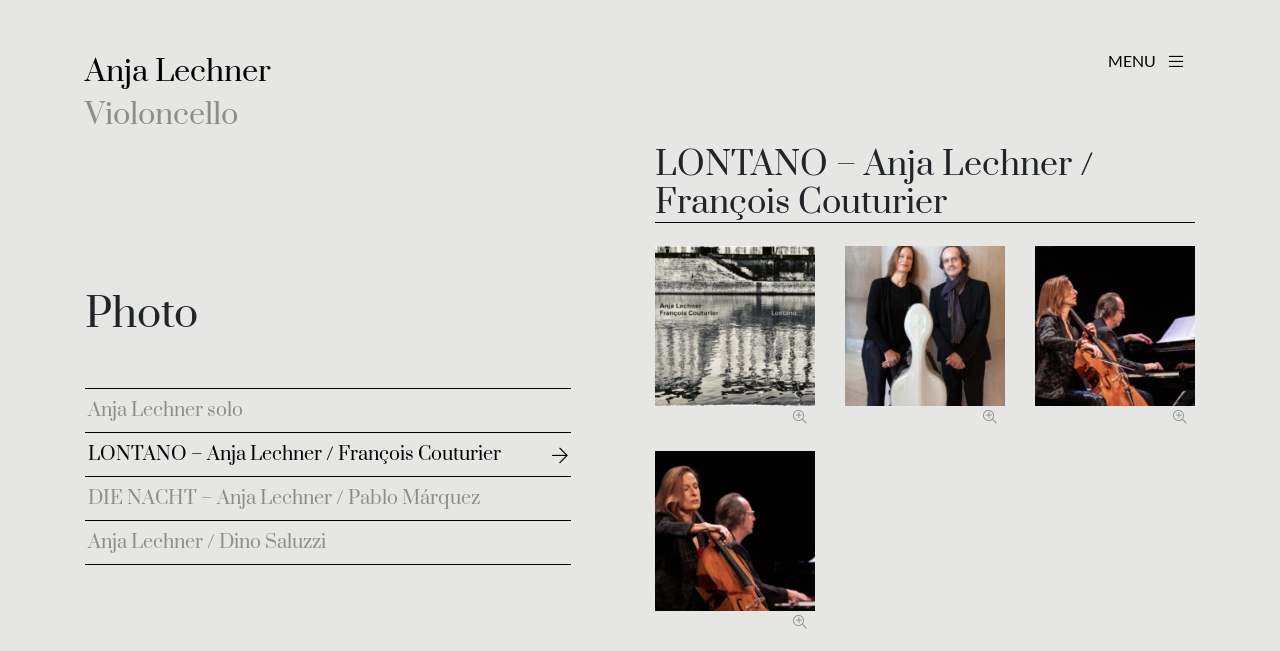

--- FILE ---
content_type: text/html; charset=UTF-8
request_url: https://www.anjalechner.com/gallery/lontano/
body_size: 28786
content:
<!DOCTYPE html>
<html lang="de">
  <head>
    <meta charset="utf-8">
    <meta http-equiv="X-UA-Compatible" content="IE=edge">
    <meta name="viewport" content="width=device-width, initial-scale=1">
    <!-- The above 3 meta tags *must* come first in the head; any other head content must come *after* these tags -->
    <title>LONTANO &#8211; Anja Lechner / François Couturier  |  Anja Lechner</title>
      <link rel="stylesheet" href="https://www.anjalechner.com/wp-content/themes/anjalechner/css/bootstrap.min.css" />
      <link rel="stylesheet" href="https://www.anjalechner.com/wp-content/themes/anjalechner/css/fa/css/all.min.css" />
      <link rel="stylesheet" href="https://www.anjalechner.com/wp-content/themes/anjalechner/js/lightbox/css/lc_lightbox.min.css" />
      <link rel="stylesheet" href="https://www.anjalechner.com/wp-content/themes/anjalechner/js/lightbox/skins/minimal.css" />
      <link rel="stylesheet" href="https://www.anjalechner.com/wp-content/themes/anjalechner/js/jquery-ui/jquery-ui.min.css" />
      <link rel="stylesheet" href="https://www.anjalechner.com/wp-content/themes/anjalechner/style.css" />

      <meta name='robots' content='max-image-preview:large' />
	<style>img:is([sizes="auto" i], [sizes^="auto," i]) { contain-intrinsic-size: 3000px 1500px }</style>
	<script type="text/javascript">
/* <![CDATA[ */
window._wpemojiSettings = {"baseUrl":"https:\/\/s.w.org\/images\/core\/emoji\/16.0.1\/72x72\/","ext":".png","svgUrl":"https:\/\/s.w.org\/images\/core\/emoji\/16.0.1\/svg\/","svgExt":".svg","source":{"concatemoji":"https:\/\/www.anjalechner.com\/wp-includes\/js\/wp-emoji-release.min.js?ver=6.8.3"}};
/*! This file is auto-generated */
!function(s,n){var o,i,e;function c(e){try{var t={supportTests:e,timestamp:(new Date).valueOf()};sessionStorage.setItem(o,JSON.stringify(t))}catch(e){}}function p(e,t,n){e.clearRect(0,0,e.canvas.width,e.canvas.height),e.fillText(t,0,0);var t=new Uint32Array(e.getImageData(0,0,e.canvas.width,e.canvas.height).data),a=(e.clearRect(0,0,e.canvas.width,e.canvas.height),e.fillText(n,0,0),new Uint32Array(e.getImageData(0,0,e.canvas.width,e.canvas.height).data));return t.every(function(e,t){return e===a[t]})}function u(e,t){e.clearRect(0,0,e.canvas.width,e.canvas.height),e.fillText(t,0,0);for(var n=e.getImageData(16,16,1,1),a=0;a<n.data.length;a++)if(0!==n.data[a])return!1;return!0}function f(e,t,n,a){switch(t){case"flag":return n(e,"\ud83c\udff3\ufe0f\u200d\u26a7\ufe0f","\ud83c\udff3\ufe0f\u200b\u26a7\ufe0f")?!1:!n(e,"\ud83c\udde8\ud83c\uddf6","\ud83c\udde8\u200b\ud83c\uddf6")&&!n(e,"\ud83c\udff4\udb40\udc67\udb40\udc62\udb40\udc65\udb40\udc6e\udb40\udc67\udb40\udc7f","\ud83c\udff4\u200b\udb40\udc67\u200b\udb40\udc62\u200b\udb40\udc65\u200b\udb40\udc6e\u200b\udb40\udc67\u200b\udb40\udc7f");case"emoji":return!a(e,"\ud83e\udedf")}return!1}function g(e,t,n,a){var r="undefined"!=typeof WorkerGlobalScope&&self instanceof WorkerGlobalScope?new OffscreenCanvas(300,150):s.createElement("canvas"),o=r.getContext("2d",{willReadFrequently:!0}),i=(o.textBaseline="top",o.font="600 32px Arial",{});return e.forEach(function(e){i[e]=t(o,e,n,a)}),i}function t(e){var t=s.createElement("script");t.src=e,t.defer=!0,s.head.appendChild(t)}"undefined"!=typeof Promise&&(o="wpEmojiSettingsSupports",i=["flag","emoji"],n.supports={everything:!0,everythingExceptFlag:!0},e=new Promise(function(e){s.addEventListener("DOMContentLoaded",e,{once:!0})}),new Promise(function(t){var n=function(){try{var e=JSON.parse(sessionStorage.getItem(o));if("object"==typeof e&&"number"==typeof e.timestamp&&(new Date).valueOf()<e.timestamp+604800&&"object"==typeof e.supportTests)return e.supportTests}catch(e){}return null}();if(!n){if("undefined"!=typeof Worker&&"undefined"!=typeof OffscreenCanvas&&"undefined"!=typeof URL&&URL.createObjectURL&&"undefined"!=typeof Blob)try{var e="postMessage("+g.toString()+"("+[JSON.stringify(i),f.toString(),p.toString(),u.toString()].join(",")+"));",a=new Blob([e],{type:"text/javascript"}),r=new Worker(URL.createObjectURL(a),{name:"wpTestEmojiSupports"});return void(r.onmessage=function(e){c(n=e.data),r.terminate(),t(n)})}catch(e){}c(n=g(i,f,p,u))}t(n)}).then(function(e){for(var t in e)n.supports[t]=e[t],n.supports.everything=n.supports.everything&&n.supports[t],"flag"!==t&&(n.supports.everythingExceptFlag=n.supports.everythingExceptFlag&&n.supports[t]);n.supports.everythingExceptFlag=n.supports.everythingExceptFlag&&!n.supports.flag,n.DOMReady=!1,n.readyCallback=function(){n.DOMReady=!0}}).then(function(){return e}).then(function(){var e;n.supports.everything||(n.readyCallback(),(e=n.source||{}).concatemoji?t(e.concatemoji):e.wpemoji&&e.twemoji&&(t(e.twemoji),t(e.wpemoji)))}))}((window,document),window._wpemojiSettings);
/* ]]> */
</script>
<style id='wp-emoji-styles-inline-css' type='text/css'>

	img.wp-smiley, img.emoji {
		display: inline !important;
		border: none !important;
		box-shadow: none !important;
		height: 1em !important;
		width: 1em !important;
		margin: 0 0.07em !important;
		vertical-align: -0.1em !important;
		background: none !important;
		padding: 0 !important;
	}
</style>
<link rel='stylesheet' id='wp-block-library-css' href='https://www.anjalechner.com/wp-includes/css/dist/block-library/style.min.css?ver=6.8.3' type='text/css' media='all' />
<style id='classic-theme-styles-inline-css' type='text/css'>
/*! This file is auto-generated */
.wp-block-button__link{color:#fff;background-color:#32373c;border-radius:9999px;box-shadow:none;text-decoration:none;padding:calc(.667em + 2px) calc(1.333em + 2px);font-size:1.125em}.wp-block-file__button{background:#32373c;color:#fff;text-decoration:none}
</style>
<style id='global-styles-inline-css' type='text/css'>
:root{--wp--preset--aspect-ratio--square: 1;--wp--preset--aspect-ratio--4-3: 4/3;--wp--preset--aspect-ratio--3-4: 3/4;--wp--preset--aspect-ratio--3-2: 3/2;--wp--preset--aspect-ratio--2-3: 2/3;--wp--preset--aspect-ratio--16-9: 16/9;--wp--preset--aspect-ratio--9-16: 9/16;--wp--preset--color--black: #000000;--wp--preset--color--cyan-bluish-gray: #abb8c3;--wp--preset--color--white: #ffffff;--wp--preset--color--pale-pink: #f78da7;--wp--preset--color--vivid-red: #cf2e2e;--wp--preset--color--luminous-vivid-orange: #ff6900;--wp--preset--color--luminous-vivid-amber: #fcb900;--wp--preset--color--light-green-cyan: #7bdcb5;--wp--preset--color--vivid-green-cyan: #00d084;--wp--preset--color--pale-cyan-blue: #8ed1fc;--wp--preset--color--vivid-cyan-blue: #0693e3;--wp--preset--color--vivid-purple: #9b51e0;--wp--preset--gradient--vivid-cyan-blue-to-vivid-purple: linear-gradient(135deg,rgba(6,147,227,1) 0%,rgb(155,81,224) 100%);--wp--preset--gradient--light-green-cyan-to-vivid-green-cyan: linear-gradient(135deg,rgb(122,220,180) 0%,rgb(0,208,130) 100%);--wp--preset--gradient--luminous-vivid-amber-to-luminous-vivid-orange: linear-gradient(135deg,rgba(252,185,0,1) 0%,rgba(255,105,0,1) 100%);--wp--preset--gradient--luminous-vivid-orange-to-vivid-red: linear-gradient(135deg,rgba(255,105,0,1) 0%,rgb(207,46,46) 100%);--wp--preset--gradient--very-light-gray-to-cyan-bluish-gray: linear-gradient(135deg,rgb(238,238,238) 0%,rgb(169,184,195) 100%);--wp--preset--gradient--cool-to-warm-spectrum: linear-gradient(135deg,rgb(74,234,220) 0%,rgb(151,120,209) 20%,rgb(207,42,186) 40%,rgb(238,44,130) 60%,rgb(251,105,98) 80%,rgb(254,248,76) 100%);--wp--preset--gradient--blush-light-purple: linear-gradient(135deg,rgb(255,206,236) 0%,rgb(152,150,240) 100%);--wp--preset--gradient--blush-bordeaux: linear-gradient(135deg,rgb(254,205,165) 0%,rgb(254,45,45) 50%,rgb(107,0,62) 100%);--wp--preset--gradient--luminous-dusk: linear-gradient(135deg,rgb(255,203,112) 0%,rgb(199,81,192) 50%,rgb(65,88,208) 100%);--wp--preset--gradient--pale-ocean: linear-gradient(135deg,rgb(255,245,203) 0%,rgb(182,227,212) 50%,rgb(51,167,181) 100%);--wp--preset--gradient--electric-grass: linear-gradient(135deg,rgb(202,248,128) 0%,rgb(113,206,126) 100%);--wp--preset--gradient--midnight: linear-gradient(135deg,rgb(2,3,129) 0%,rgb(40,116,252) 100%);--wp--preset--font-size--small: 13px;--wp--preset--font-size--medium: 20px;--wp--preset--font-size--large: 36px;--wp--preset--font-size--x-large: 42px;--wp--preset--spacing--20: 0.44rem;--wp--preset--spacing--30: 0.67rem;--wp--preset--spacing--40: 1rem;--wp--preset--spacing--50: 1.5rem;--wp--preset--spacing--60: 2.25rem;--wp--preset--spacing--70: 3.38rem;--wp--preset--spacing--80: 5.06rem;--wp--preset--shadow--natural: 6px 6px 9px rgba(0, 0, 0, 0.2);--wp--preset--shadow--deep: 12px 12px 50px rgba(0, 0, 0, 0.4);--wp--preset--shadow--sharp: 6px 6px 0px rgba(0, 0, 0, 0.2);--wp--preset--shadow--outlined: 6px 6px 0px -3px rgba(255, 255, 255, 1), 6px 6px rgba(0, 0, 0, 1);--wp--preset--shadow--crisp: 6px 6px 0px rgba(0, 0, 0, 1);}:where(.is-layout-flex){gap: 0.5em;}:where(.is-layout-grid){gap: 0.5em;}body .is-layout-flex{display: flex;}.is-layout-flex{flex-wrap: wrap;align-items: center;}.is-layout-flex > :is(*, div){margin: 0;}body .is-layout-grid{display: grid;}.is-layout-grid > :is(*, div){margin: 0;}:where(.wp-block-columns.is-layout-flex){gap: 2em;}:where(.wp-block-columns.is-layout-grid){gap: 2em;}:where(.wp-block-post-template.is-layout-flex){gap: 1.25em;}:where(.wp-block-post-template.is-layout-grid){gap: 1.25em;}.has-black-color{color: var(--wp--preset--color--black) !important;}.has-cyan-bluish-gray-color{color: var(--wp--preset--color--cyan-bluish-gray) !important;}.has-white-color{color: var(--wp--preset--color--white) !important;}.has-pale-pink-color{color: var(--wp--preset--color--pale-pink) !important;}.has-vivid-red-color{color: var(--wp--preset--color--vivid-red) !important;}.has-luminous-vivid-orange-color{color: var(--wp--preset--color--luminous-vivid-orange) !important;}.has-luminous-vivid-amber-color{color: var(--wp--preset--color--luminous-vivid-amber) !important;}.has-light-green-cyan-color{color: var(--wp--preset--color--light-green-cyan) !important;}.has-vivid-green-cyan-color{color: var(--wp--preset--color--vivid-green-cyan) !important;}.has-pale-cyan-blue-color{color: var(--wp--preset--color--pale-cyan-blue) !important;}.has-vivid-cyan-blue-color{color: var(--wp--preset--color--vivid-cyan-blue) !important;}.has-vivid-purple-color{color: var(--wp--preset--color--vivid-purple) !important;}.has-black-background-color{background-color: var(--wp--preset--color--black) !important;}.has-cyan-bluish-gray-background-color{background-color: var(--wp--preset--color--cyan-bluish-gray) !important;}.has-white-background-color{background-color: var(--wp--preset--color--white) !important;}.has-pale-pink-background-color{background-color: var(--wp--preset--color--pale-pink) !important;}.has-vivid-red-background-color{background-color: var(--wp--preset--color--vivid-red) !important;}.has-luminous-vivid-orange-background-color{background-color: var(--wp--preset--color--luminous-vivid-orange) !important;}.has-luminous-vivid-amber-background-color{background-color: var(--wp--preset--color--luminous-vivid-amber) !important;}.has-light-green-cyan-background-color{background-color: var(--wp--preset--color--light-green-cyan) !important;}.has-vivid-green-cyan-background-color{background-color: var(--wp--preset--color--vivid-green-cyan) !important;}.has-pale-cyan-blue-background-color{background-color: var(--wp--preset--color--pale-cyan-blue) !important;}.has-vivid-cyan-blue-background-color{background-color: var(--wp--preset--color--vivid-cyan-blue) !important;}.has-vivid-purple-background-color{background-color: var(--wp--preset--color--vivid-purple) !important;}.has-black-border-color{border-color: var(--wp--preset--color--black) !important;}.has-cyan-bluish-gray-border-color{border-color: var(--wp--preset--color--cyan-bluish-gray) !important;}.has-white-border-color{border-color: var(--wp--preset--color--white) !important;}.has-pale-pink-border-color{border-color: var(--wp--preset--color--pale-pink) !important;}.has-vivid-red-border-color{border-color: var(--wp--preset--color--vivid-red) !important;}.has-luminous-vivid-orange-border-color{border-color: var(--wp--preset--color--luminous-vivid-orange) !important;}.has-luminous-vivid-amber-border-color{border-color: var(--wp--preset--color--luminous-vivid-amber) !important;}.has-light-green-cyan-border-color{border-color: var(--wp--preset--color--light-green-cyan) !important;}.has-vivid-green-cyan-border-color{border-color: var(--wp--preset--color--vivid-green-cyan) !important;}.has-pale-cyan-blue-border-color{border-color: var(--wp--preset--color--pale-cyan-blue) !important;}.has-vivid-cyan-blue-border-color{border-color: var(--wp--preset--color--vivid-cyan-blue) !important;}.has-vivid-purple-border-color{border-color: var(--wp--preset--color--vivid-purple) !important;}.has-vivid-cyan-blue-to-vivid-purple-gradient-background{background: var(--wp--preset--gradient--vivid-cyan-blue-to-vivid-purple) !important;}.has-light-green-cyan-to-vivid-green-cyan-gradient-background{background: var(--wp--preset--gradient--light-green-cyan-to-vivid-green-cyan) !important;}.has-luminous-vivid-amber-to-luminous-vivid-orange-gradient-background{background: var(--wp--preset--gradient--luminous-vivid-amber-to-luminous-vivid-orange) !important;}.has-luminous-vivid-orange-to-vivid-red-gradient-background{background: var(--wp--preset--gradient--luminous-vivid-orange-to-vivid-red) !important;}.has-very-light-gray-to-cyan-bluish-gray-gradient-background{background: var(--wp--preset--gradient--very-light-gray-to-cyan-bluish-gray) !important;}.has-cool-to-warm-spectrum-gradient-background{background: var(--wp--preset--gradient--cool-to-warm-spectrum) !important;}.has-blush-light-purple-gradient-background{background: var(--wp--preset--gradient--blush-light-purple) !important;}.has-blush-bordeaux-gradient-background{background: var(--wp--preset--gradient--blush-bordeaux) !important;}.has-luminous-dusk-gradient-background{background: var(--wp--preset--gradient--luminous-dusk) !important;}.has-pale-ocean-gradient-background{background: var(--wp--preset--gradient--pale-ocean) !important;}.has-electric-grass-gradient-background{background: var(--wp--preset--gradient--electric-grass) !important;}.has-midnight-gradient-background{background: var(--wp--preset--gradient--midnight) !important;}.has-small-font-size{font-size: var(--wp--preset--font-size--small) !important;}.has-medium-font-size{font-size: var(--wp--preset--font-size--medium) !important;}.has-large-font-size{font-size: var(--wp--preset--font-size--large) !important;}.has-x-large-font-size{font-size: var(--wp--preset--font-size--x-large) !important;}
:where(.wp-block-post-template.is-layout-flex){gap: 1.25em;}:where(.wp-block-post-template.is-layout-grid){gap: 1.25em;}
:where(.wp-block-columns.is-layout-flex){gap: 2em;}:where(.wp-block-columns.is-layout-grid){gap: 2em;}
:root :where(.wp-block-pullquote){font-size: 1.5em;line-height: 1.6;}
</style>
<link rel='stylesheet' id='wp-featherlight-css' href='https://www.anjalechner.com/wp-content/plugins/wp-featherlight/css/wp-featherlight.min.css?ver=1.3.4' type='text/css' media='all' />
<script type="text/javascript" src="https://www.anjalechner.com/wp-includes/js/jquery/jquery.min.js?ver=3.7.1" id="jquery-core-js"></script>
<script type="text/javascript" src="https://www.anjalechner.com/wp-includes/js/jquery/jquery-migrate.min.js?ver=3.4.1" id="jquery-migrate-js"></script>
<script type="text/javascript" src="https://www.anjalechner.com/wp-content/themes/anjalechner/js/popper.min.js?ver=6.8.3" id="popper-js"></script>
<script type="text/javascript" src="https://www.anjalechner.com/wp-content/themes/anjalechner/js/bootstrap.min.js?ver=6.8.3" id="bootstrap-js"></script>
<script type="text/javascript" src="https://www.anjalechner.com/wp-content/themes/anjalechner/js/jquery-ui/jquery-ui.min.js?ver=6.8.3" id="jqueryUi-js"></script>
<script type="text/javascript" src="https://www.anjalechner.com/wp-content/themes/anjalechner/js/jquery-ui/jquery-ui.datepicker-de.js?ver=6.8.3" id="datepicker-de-js"></script>
<script type="text/javascript" src="https://www.anjalechner.com/wp-content/themes/anjalechner/js/alexfunctions.js?ver=6.8.3" id="alexfunctions-js"></script>
<link rel="https://api.w.org/" href="https://www.anjalechner.com/wp-json/" /><link rel="EditURI" type="application/rsd+xml" title="RSD" href="https://www.anjalechner.com/xmlrpc.php?rsd" />
<meta name="generator" content="WordPress 6.8.3" />
<link rel="canonical" href="https://www.anjalechner.com/gallery/lontano/" />
<link rel='shortlink' href='https://www.anjalechner.com/?p=341' />
<link rel="alternate" title="oEmbed (JSON)" type="application/json+oembed" href="https://www.anjalechner.com/wp-json/oembed/1.0/embed?url=https%3A%2F%2Fwww.anjalechner.com%2Fgallery%2Flontano%2F" />
<link rel="alternate" title="oEmbed (XML)" type="text/xml+oembed" href="https://www.anjalechner.com/wp-json/oembed/1.0/embed?url=https%3A%2F%2Fwww.anjalechner.com%2Fgallery%2Flontano%2F&#038;format=xml" />
<link rel="icon" href="https://www.anjalechner.com/wp-content/uploads/2023/12/cropped-icon-32x32.png" sizes="32x32" />
<link rel="icon" href="https://www.anjalechner.com/wp-content/uploads/2023/12/cropped-icon-192x192.png" sizes="192x192" />
<link rel="apple-touch-icon" href="https://www.anjalechner.com/wp-content/uploads/2023/12/cropped-icon-180x180.png" />
<meta name="msapplication-TileImage" content="https://www.anjalechner.com/wp-content/uploads/2023/12/cropped-icon-270x270.png" />
      <style>
          body{
              background-color: #e6e7e5;
          }
          .bg-image-wrapper {
              top: 0;
              left: 0;
              bottom: 0;
              right: 0;
              position: absolute;
              z-index: 0;
              background-repeat: no-repeat;
              background-size:cover;
              background-position:top center;
                    }
      </style>
  </head>
  <body>
  <div class="bg-image-wrapper"></div>
  <div class="thebigredmenu">
      <header>
          <div class="container-lg">
              <div class="row">
                  <div class="col-6 logo">
                      Anja Lechner<br /><span class="logo-subtitle">Violoncello</span>
                  </div>
                  <div class="col-6 menu-link">
                      <a href="#" class="menu-icon white-circle toggle-menu" id="close-menu">CLOSE <i class="fal fa-times"></i></a>
                  </div>
              </div>
          </div>
      </header>
      <div class="container-lg">
          <div class="row">
              <div class="col-12">
                  <div class="menu-main-container"><ul id="menu-main" class="menu"><li id="menu-item-7" class="menu-item menu-item-type-custom menu-item-object-custom menu-item-has-children menu-item-7"><a href="#">Profile</a>
<ul class="sub-menu">
	<li id="menu-item-130" class="menu-item menu-item-type-post_type menu-item-object-page menu-item-130"><a href="https://www.anjalechner.com/biography/">Biography</a></li>
	<li id="menu-item-128" class="menu-item menu-item-type-post_type menu-item-object-page menu-item-128"><a href="https://www.anjalechner.com/press/">Press</a></li>
</ul>
</li>
<li id="menu-item-8" class="menu-item menu-item-type-custom menu-item-object-custom menu-item-has-children menu-item-8"><a href="#">Music</a>
<ul class="sub-menu">
	<li id="menu-item-132" class="menu-item menu-item-type-post_type menu-item-object-page menu-item-132"><a href="https://www.anjalechner.com/concerts/">Concerts</a></li>
	<li id="menu-item-1113" class="menu-item menu-item-type-post_type menu-item-object-page menu-item-1113"><a href="https://www.anjalechner.com/projects/">Projects</a></li>
	<li id="menu-item-133" class="menu-item menu-item-type-post_type menu-item-object-page menu-item-133"><a href="https://www.anjalechner.com/recordings/">Recordings</a></li>
	<li id="menu-item-131" class="menu-item menu-item-type-post_type menu-item-object-page menu-item-131"><a href="https://www.anjalechner.com/teaching/">Teaching</a></li>
</ul>
</li>
<li id="menu-item-11" class="menu-item menu-item-type-custom menu-item-object-custom menu-item-has-children menu-item-11"><a href="#">Contact</a>
<ul class="sub-menu">
	<li id="menu-item-138" class="menu-item menu-item-type-post_type menu-item-object-page menu-item-138"><a href="https://www.anjalechner.com/booking/">Booking</a></li>
	<li id="menu-item-139" class="menu-item menu-item-type-post_type menu-item-object-page menu-item-139"><a href="https://www.anjalechner.com/impressum/">Impressum</a></li>
	<li id="menu-item-1339" class="menu-item menu-item-type-post_type menu-item-object-page menu-item-privacy-policy menu-item-1339"><a rel="privacy-policy" href="https://www.anjalechner.com/datenschutzerklaerung/">Datenschutzerklärung</a></li>
</ul>
</li>
</ul></div>              </div>
          </div>
      </div>
  </div>
  <header>
      <div class="container-lg">
        <div class="row">
          <div class="col-6 logo">
             <a href="https://www.anjalechner.com">Anja Lechner<br /><span class="logo-subtitle">Violoncello</span></a>
            </div>
            <div class="col-6 menu-link">
                <a href="#" class="menu-icon red-circle toggle-menu" id="toggle-menu">MENU <i class="fal fa-bars"></i></a>
            </div>
        </div>
      </div>
  </header>
<div class="container-lg content">
<div class="row">
    <div class="col-12 col-sm-6">
        <h1 class="pagetitle">Photo</h1>
        <div class="gallery-list-wrapper">
            <div class="gallery-listitem"><a href="https://www.anjalechner.com/gallery/anja-lechner-21/">Anja Lechner solo <i class="fal fa-arrow-right"></i></a></div><div class="gallery-listitem active"><a href="https://www.anjalechner.com/gallery/lontano/">LONTANO &#8211; Anja Lechner / François Couturier <i class="fal fa-arrow-right"></i></a></div><div class="gallery-listitem"><a href="https://www.anjalechner.com/gallery/anja-lechner-pablo-marquez/">DIE NACHT &#8211; Anja Lechner / Pablo Márquez <i class="fal fa-arrow-right"></i></a></div><div class="gallery-listitem"><a href="https://www.anjalechner.com/gallery/dino-saluzzi-anja-lechner-felix-saluzzi/">Anja Lechner / Dino Saluzzi <i class="fal fa-arrow-right"></i></a></div>        </div>
    </div>
    <div class="col-12 col-sm-6">

        <h2 class="underlined">LONTANO &#8211; Anja Lechner / François Couturier</h2>
        <div class="row" style="padding-top:15px;">
            <div class="record-teaser col-4">
               <img src="https://www.anjalechner.com/wp-content/uploads/2021/08/ECM-2682-200x200.jpeg" />
               <div class="row record-subtitle"><div class="col-9" style="padding-left:30px;"></div><div class="col-3" style="text-align:right;padding-right:30px;"><a class="readmore red-circle enlarge" href="https://www.anjalechner.com/wp-content/uploads/2021/08/ECM-2682.jpeg" ><i class="fal fa-search-plus"></i></a></div></div>
            </div><div class="record-teaser col-4">
               <img src="https://www.anjalechner.com/wp-content/uploads/2021/08/Anja_Lechner_Francois_Couturier_©️Mark_Mushet_ECMrecords-200x200.jpeg" />
               <div class="row record-subtitle"><div class="col-9" style="padding-left:30px;"></div><div class="col-3" style="text-align:right;padding-right:30px;"><a class="readmore red-circle enlarge" href="https://www.anjalechner.com/wp-content/uploads/2021/08/Anja_Lechner_Francois_Couturier_©️Mark_Mushet_ECMrecords-scaled.jpeg" ><i class="fal fa-search-plus"></i></a></div></div>
            </div><div class="record-teaser col-4">
               <img src="https://www.anjalechner.com/wp-content/uploads/2021/08/Lechner-Couturier_x11-200x200.jpeg" />
               <div class="row record-subtitle"><div class="col-9" style="padding-left:30px;"></div><div class="col-3" style="text-align:right;padding-right:30px;"><a class="readmore red-circle enlarge" href="https://www.anjalechner.com/wp-content/uploads/2021/08/Lechner-Couturier_x11-scaled.jpeg" ><i class="fal fa-search-plus"></i></a></div></div>
            </div><div class="record-teaser col-4">
               <img src="https://www.anjalechner.com/wp-content/uploads/2021/08/Lechner_Coutourier3-1-200x200.jpeg" />
               <div class="row record-subtitle"><div class="col-9" style="padding-left:30px;"></div><div class="col-3" style="text-align:right;padding-right:30px;"><a class="readmore red-circle enlarge" href="https://www.anjalechner.com/wp-content/uploads/2021/08/Lechner_Coutourier3-1.jpeg" ><i class="fal fa-search-plus"></i></a></div></div>
            </div>        </div>
    </div>
</div>
</div>
<!-- FOOTER -->
    <footer>

      <div class="container-lg">
      <!-- FOOTER WIDGETS -->
          <div class="row">
              <div class="col-lg-3">
                  <div class="row">
                      <div class="col logo"><a href="https://www.anjalechner.com">Anja Lechner<br /><span class="logo-subtitle">Violoncello</span></a></div>

                  </div>
              </div>
              <div class="col-lg-9">
                  <div class="row">
                      <div class="col"><h2 class="widgettitle">Profile</h2><div class="menu-footer-1-container"><ul id="menu-footer-1" class="menu"><li id="menu-item-151" class="menu-item menu-item-type-post_type menu-item-object-page menu-item-151"><a href="https://www.anjalechner.com/biography/">Biography</a></li>
<li id="menu-item-149" class="menu-item menu-item-type-post_type menu-item-object-page menu-item-149"><a href="https://www.anjalechner.com/press/">Press</a></li>
</ul></div></div>
                      <div class="col"><h2 class="widgettitle">Music</h2><div class="menu-footer-2-container"><ul id="menu-footer-2" class="menu"><li id="menu-item-140" class="menu-item menu-item-type-post_type menu-item-object-page menu-item-140"><a href="https://www.anjalechner.com/concerts/">Concerts</a></li>
<li id="menu-item-141" class="menu-item menu-item-type-post_type menu-item-object-page menu-item-141"><a href="https://www.anjalechner.com/recordings/">Recordings</a></li>
<li id="menu-item-142" class="menu-item menu-item-type-post_type menu-item-object-page menu-item-142"><a href="https://www.anjalechner.com/teaching/">Teaching</a></li>
</ul></div></div>
                      <!-- <div class="col"><h2 class="widgettitle">Media</h2><div class="menu-footer-5-container"><ul id="menu-footer-5" class="menu"><li id="menu-item-144" class="menu-item menu-item-type-post_type menu-item-object-page menu-item-144"><a href="https://www.anjalechner.com/?page_id=126">Film</a></li>
<li id="menu-item-1041" class="menu-item menu-item-type-post_type menu-item-object-gallery menu-item-1041"><a href="https://www.anjalechner.com/gallery/anja-lechner-21/">Photo</a></li>
</ul></div></div> -->
                      <div class="col"><h2 class="widgettitle">Contact</h2><div class="menu-footer-6-container"><ul id="menu-footer-6" class="menu"><li id="menu-item-147" class="menu-item menu-item-type-post_type menu-item-object-page menu-item-147"><a href="https://www.anjalechner.com/booking/">Booking</a></li>
<li id="menu-item-148" class="menu-item menu-item-type-post_type menu-item-object-page menu-item-148"><a href="https://www.anjalechner.com/impressum/">Impressum</a></li>
<li id="menu-item-1340" class="menu-item menu-item-type-post_type menu-item-object-page menu-item-privacy-policy menu-item-1340"><a rel="privacy-policy" href="https://www.anjalechner.com/datenschutzerklaerung/">Datenschutz</a></li>
</ul></div></div>
                      <div class="col"></div>
                      <div class="col"><!-- <div class="social-icons"><a href="#"><i class="fab fa-facebook-square"></i></a> <a href="#"><i class="fab fa-instagram"></i></a> </div> -->
</div>
                  </div>
              </div>
          </div>
      </div>
    </footer>
   <script type="speculationrules">
{"prefetch":[{"source":"document","where":{"and":[{"href_matches":"\/*"},{"not":{"href_matches":["\/wp-*.php","\/wp-admin\/*","\/wp-content\/uploads\/*","\/wp-content\/*","\/wp-content\/plugins\/*","\/wp-content\/themes\/anjalechner\/*","\/*\\?(.+)"]}},{"not":{"selector_matches":"a[rel~=\"nofollow\"]"}},{"not":{"selector_matches":".no-prefetch, .no-prefetch a"}}]},"eagerness":"conservative"}]}
</script>
<script type="text/javascript" src="https://www.anjalechner.com/wp-content/plugins/wp-featherlight/js/wpFeatherlight.pkgd.min.js?ver=1.3.4" id="wp-featherlight-js"></script>
  </body>
</html>

--- FILE ---
content_type: text/css
request_url: https://www.anjalechner.com/wp-content/themes/anjalechner/style.css
body_size: 13436
content:
/*
Theme Name: Anja Lechner
Theme URI: http://avf-works.com
Description: Responsive Bootstrap Theme
Author: avf works mediastudio | Alex v. Falkenhausen
Author URI: http://avf-works.com
Version: 1.0
Tags: responsive, bootstrap


*/
/* lato-italic - latin */
@font-face {
	font-family: 'Lato';
	font-style: italic;
	font-weight: 400;
	src: url('fonts/lato-v16-latin-italic.eot'); /* IE9 Compat Modes */
	src: local('Lato Italic'), local('Lato-Italic'),
	url('fonts/lato-v16-latin-italic.eot?#iefix') format('embedded-opentype'), /* IE6-IE8 */
	url('fonts/lato-v16-latin-italic.woff2') format('woff2'), /* Super Modern Browsers */
	url('fonts/lato-v16-latin-italic.woff') format('woff'), /* Modern Browsers */
	url('fonts/lato-v16-latin-italic.ttf') format('truetype'), /* Safari, Android, iOS */
	url('fonts/lato-v16-latin-italic.svg#Lato') format('svg'); /* Legacy iOS */
}

/* lato-regular - latin */
@font-face {
	font-family: 'Lato';
	font-style: normal;
	font-weight: 400;
	src: url('fonts/lato-v16-latin-regular.eot'); /* IE9 Compat Modes */
	src: local('Lato Regular'), local('Lato-Regular'),
	url('fonts/lato-v16-latin-regular.eot?#iefix') format('embedded-opentype'), /* IE6-IE8 */
	url('fonts/lato-v16-latin-regular.woff2') format('woff2'), /* Super Modern Browsers */
	url('fonts/lato-v16-latin-regular.woff') format('woff'), /* Modern Browsers */
	url('fonts/lato-v16-latin-regular.ttf') format('truetype'), /* Safari, Android, iOS */
	url('fonts/lato-v16-latin-regular.svg#Lato') format('svg'); /* Legacy iOS */
}

/* lato-700 - latin */
@font-face {
	font-family: 'Lato';
	font-style: normal;
	font-weight: 700;
	src: url('fonts/lato-v16-latin-700.eot'); /* IE9 Compat Modes */
	src: local('Lato Bold'), local('Lato-Bold'),
	url('fonts/lato-v16-latin-700.eot?#iefix') format('embedded-opentype'), /* IE6-IE8 */
	url('fonts/lato-v16-latin-700.woff2') format('woff2'), /* Super Modern Browsers */
	url('fonts/lato-v16-latin-700.woff') format('woff'), /* Modern Browsers */
	url('fonts/lato-v16-latin-700.ttf') format('truetype'), /* Safari, Android, iOS */
	url('fonts/lato-v16-latin-700.svg#Lato') format('svg'); /* Legacy iOS */
}

/* lato-700italic - latin */
@font-face {
	font-family: 'Lato';
	font-style: italic;
	font-weight: 700;
	src: url('fonts/lato-v16-latin-700italic.eot'); /* IE9 Compat Modes */
	src: local('Lato Bold Italic'), local('Lato-BoldItalic'),
	url('fonts/lato-v16-latin-700italic.eot?#iefix') format('embedded-opentype'), /* IE6-IE8 */
	url('fonts/lato-v16-latin-700italic.woff2') format('woff2'), /* Super Modern Browsers */
	url('fonts/lato-v16-latin-700italic.woff') format('woff'), /* Modern Browsers */
	url('fonts/lato-v16-latin-700italic.ttf') format('truetype'), /* Safari, Android, iOS */
	url('fonts/lato-v16-latin-700italic.svg#Lato') format('svg'); /* Legacy iOS */
}

/* prata-regular - latin */
@font-face {
	font-family: 'Prata';
	font-style: normal;
	font-weight: 400;
	src: url('fonts/prata-v13-latin-regular.eot'); /* IE9 Compat Modes */
	src: local(''),
	url('fonts/prata-v13-latin-regular.eot?#iefix') format('embedded-opentype'), /* IE6-IE8 */
	url('fonts/prata-v13-latin-regular.woff2') format('woff2'), /* Super Modern Browsers */
	url('fonts/prata-v13-latin-regular.woff') format('woff'), /* Modern Browsers */
	url('fonts/prata-v13-latin-regular.ttf') format('truetype'), /* Safari, Android, iOS */
	url('fonts/prata-v13-latin-regular.svg#Prata') format('svg'); /* Legacy iOS */
}

html, body {
	width:100%;
	font-family: 'Lato', sans-serif;
	background-color:#e6e7e5;
}
body{
	position:relative;
}
body.lightscheme{
	color:#fff;
}

h1,h2,h3,h4,h5{
	font-family: 'Prata', serif;
}
h5{
	font-size:13px;
}
h2.underlined{
	display:block;
	border-bottom:1px solid #000;
}
.lightscheme h2.underlined{
	border-bottom:1px solid #fff;
}
img{
	max-width:100%;
	height:auto;
}
.alignleft{
	float:left;
	margin-right: 15px;
}
.alignright{
	float:right;
	margin-left:15px;
}
a{
	color:#8d8d8c;
}
.lightscheme a{
	color:#d8d8c8;
}
a:hover{
	color: #4a4a4a;
}
a.red-circle{
	border-radius: 50%;
	text-align:center;
	background-image:url('img/reddot.png');
	background-position:center center;
	background-size: 0 0;
	background-repeat: no-repeat;
	transition:background-size .25s ease-in, color .25s ease-in;
	overflow:hidden;
}
a.red-circle:hover{
	background-size: 110% 110%;
	color:#fff;
	transition:background-size .25s ease-in, color .25s ease-in;
}
a.white-circle{
	border-radius: 50%;
	text-align:center;
	background-image:url('img/whitedot.png');
	background-position:center center;
	background-size: 0 0;
	background-repeat: no-repeat;
	transition:background-size .25s ease-in, color .25s ease-in;
	overflow:hidden;
	color:#ffffff;;
}
a.white-circle:hover{
	/*background-size: 110% 110%;
	transition:background-size .25s ease-in, color .25s ease-in;
	color:#940d1f !important;*/
}

/*++++++++++++++HEADER+++++++++++++++++*/
header{
	padding:50px 0 10px 0;
}
header .logo{
	font-family:'Prata', serif;
	font-size:1.8rem;
}
header a{
	color:#000000;
	text-decoration:none;
}
.lightscheme header a{
	color:#fff;
}
header a:hover{
	color:#888888;
	text-decoration:none;
}

header .logo a .logo-subtitle{
	color:#8d8d8c;
}
.lightscheme header .logo a .logo-subtitle{
	color:#d8d8c8;
}
header .logo a:hover .logo-subtitle{
	color:#adadad;
}
header .menu-link{
	text-align:right;
}
.menu-link i{
	margin-left:10px;
}
a.menu-icon{
	display:inline-block;
	width: 100px;
	height:100px;
	padding-top:37px;
	margin-top:-38px;
	color:#000000;
}
.lightscheme a.menu-icon{
	color:#fff;
}
a.menu-icon:hover{
	color:#adadad;
}
/*++++++++++++++MENU+++++++++++++++++++*/
.thebigredmenu{
	background-color: #940d1f;
	position:absolute;
	overflow:hidden;
	z-index:5;
	top:50%;
	left:50%;
	width:0;
	height:0;
	opacity:0;
	transition: width .5s ease-in, height .5s ease-in, top .5s ease-in, left .5s ease-in, opacity .5s ease-in;
}
.thebigredmenu header{
	margin-bottom:50px;
}
.thebigredmenu.show{
	top:0;
	left:0;
	width:100vw;
	height:100vh;
	opacity:1;
	transition: width .5s ease-in, height .5s ease-in, top .5s ease-in, left .5s ease-in, opacity .5s ease-in;
}
.thebigredmenu .logo, .thebigredmenu a.menu-icon{
	color:#ffffff;
}
.thebigredmenu .logo-subtitle{
	color:#f79b9d;
}
ul.menu{
	list-style-type: none;
	padding-left:0;
	z-index:2;
}
ul.sub-menu{
	width:100%;
	height:100vH;
	list-style-type: none;
}
#menu-main li{
	font-family:'Prata', serif;
	font-size:1.8rem;
	width:50%;
}
#menu-main li a{
	color:#f79b9d;
	width:98%;
	border-top:1px solid #f79b9d;
	border-bottom:1px solid #f79b9d;
	border-collapse: collapse;
	display:block;
	padding: 20px 0 12px 0;
}
#menu-main li.menu-item-has-children > a:after{
	font-family:"Font Awesome 5 Pro";
	content:"\f061";
	float:right;
}
#menu-main li:hover > a{
	color:#ffffff;
	border-top:1px solid #ffffff;
	border-bottom:1px solid #ffffff;
	text-decoration:none;
}
#menu-main .sub-menu{
	position:absolute;
	left:0;
	top:0;
	opacity:0;
	z-index:1;
	pointer-events: none;
	transition: left .5s ease-in, opacity .5s ease-in;
}
#menu-main li.menu-item-has-children:hover > .sub-menu,#menu-main li.menu-item-has-children > .sub-menu > li:hover{
	left:50%;
	opacity:1;
	pointer-events: all;
}
.content{
	min-height:calc( 100vh - 300px );
	padding-bottom:50px;
}
/*+++++++++++++++++++PAGETITLE++++++++++++++++++*/
.pagetitle{
	margin-top:20vh;
	/*font-size:56px;*/
	font-weight:500;
}
@media screen and ( max-width:992px ){
	.pagetitle{
		margin-top:50px;
	}
}
.quote{
	padding:15px 5px 15px 50px;
	border-top:1px solid #000;
	border-bottom:1px solid #000;
	margin-top:30px;
	position:relative;
}
.lightscheme .quote{
	border-top:1px solid #fff;
	border-bottom:1px solid #fff;
}
.quote .quote-icon{
	position:absolute;
	left:0;
	top:10px;
	font-size:36px;
	color:#8d8d8c;
}
.lightscheme .quote .quote-icon{
	color:#d8d8c8;
}
/*++++++++++++++++++Frontpage++++++++++++++++++++*/
section.frontpage-module{
	margin-bottom:50px;
}
/*++++++++++++++++++Events+++++++++++++++++++++++*/
.event-teaser{
	padding:15px 0;
	border-top:1px solid #000;
	font-size:1.1em;
}
.lightscheme .event-teaser{
	border-top:1px solid #fff;
}
.event-teaser:first-child{
	margin-top:25px;
}
.event-teaser:last-child{
	border-bottom:1px solid #000;
}
.event-teaser .year{
	font-size: 1rem;
}
.lightscheme .event-teaser:last-child{
	border-bottom:1px solid #fff;
}
.to_description{
	/*width:100%;
	padding-left:40%;*/
}
.readmore.red-circle, .external_link .red-circle{
	width:35px;
	height:35px;
	text-align:center;
	display:block;
	padding-top:5px;
	margin-left: -15px;
	margin-top:-5px;
}
.external_link{
	position:absolute;
	bottom:0;
	padding-left:35%;
}
.external_link.press{
	bottom: -10px;
}
.vaCity, .vaPlace, .vaTitle {
	font-weight:700;
	color:#000000;
}
.lightscheme .vaCity, .lightscheme .vaPlace, .lightscheme .vaTitle {
	color:#fff;
}
.vaTime{
	font-size: .9rem;
}
.vaPeople{
	margin-bottom:10px;
}
.event-teaser .month{
	text-transform:uppercase;
}
.event-teaser .day{
	font-family: 'Prata', serif;
	font-weight:700;
	font-size:28px;
}
.read-all a{
	display:block;
	color:#940d1f;
	text-transform:uppercase;
	margin-top:10px;
	margin-bottom:50px;
	transition: color .15s;
	text-decoration:none;
}
.read-all a i{
	float:right;
}
.read-all a:hover{
	color:#f79b9d;
	transition: color .15s;
}
.show-more a{
	display:block;
	color:#8d8d8c;
	text-transform:uppercase;
	margin-top:10px;
	margin-bottom:50px;
	transition: color .15s;
	text-decoration:none;
}
.lightscheme .show-more a{
	color:#d8d8c8;
}
.show-more a i{
	float:right;
}
.show-more a:hover{
	color: #acacac;
	transition: color .15s;
}
.recent a i {
	float:none;
	transition: transform .3s;
}
.recent a[aria-expanded=true] i.fa-chevron-circle-right{
	transform: rotate(90deg);
	transition: transform .3s;
}
/*+++++++++++++++++RECORDINGS++++++++++++++++++++*/
.record-teaser-large .main-image{
	max-width:100%;
	height:auto;
}
.record-teaser-large .record-title, .record-teaser-large .record-meta{
	padding-top:15px;
	padding-bottom:15px;
	color:#000;
	width:100%;
	border-bottom:1px solid #000;
}
.lightscheme .record-teaser-large .record-title, .lightscheme .record-teaser-large .record-meta{
	color:#fff;
	border-bottom:1px solid #fff;
}
.record-teaser-large .release{
	color:#8d8d8c;
}
.lightscheme .record-teaser-large .release{
	color:#d8d8c8;
}
.record-teaser-large .involved{
	font-weight:500;
}
.rtl-readmore{
	position:absolute;
	right:0;
	top:0;
	padding-top:20px;
	padding-right:20px;
}
.record-teaser{
	/*min-height:240px;*/
	margin-bottom:15px;
}
.record-teaser img{
	width:100%;
	height:auto;
}
.record-subtitle{
	color:#8d8d8c;
	font-size:14px;
}
.lightscheme .record-subtitle{
	color:#d8d8c8;
}
.record-meta{
	display:flex;
	align-content: center;
	margin-bottom:25px;
}
.record-teaser .record-meta{
	margin-bottom: 5px;
}
.record-teaser-wrapper{
	border-bottom: 1px solid black;
}
/*.record-teaser:after{
	content: "";
	display: block;
	margin: 0 auto 10px auto;
	width: 100%;
	padding-top: 0;
	border-bottom: 1px solid black;

} */
.record-teaser h5{
	margin-bottom:0;
}
.record-teaser .small-subtitle{
	font-size:10px;
}
.lightscheme .record-teaser:after{
	border-bottom: 1px solid white;
}
/*+++++++++++++++++GALLERY+++++++++++++++++++++++*/
.gallery-list-wrapper{
	width:90%;
	margin: 50px 0;
}
.gallery-listitem{
	font-family: 'Prata', serif;
	font-size:18px;
	border-bottom:1px solid #000;
	padding:8px 3px;
}
.lightscheme .gallery-listitem{
	border-bottom:1px solid #fff;
}
.gallery-listitem:first-child{
	border-top:1px solid #000;
}
.lightscheme .gallery-listitem:first-child{
	border-top:1px solid #fff;
}
.gallery-listitem a i{
	float:right;
	display:none;
	margin-top:5px;
}
.gallery-listitem a:hover, .gallery-listitem.active a {
	color:#000;
	text-decoration:none;
}
.lightscheme .gallery-listitem a:hover, .lightscheme .gallery-listitem.active a {
	color:#fff;
}
.gallery-listitem a:hover i, .gallery-listitem.active a i{
	display:block;
}
/*+++++++++++++++++MOVIES++++++++++++++++++++++++*/
.record-teaser.movie{
	min-height:180px;
}
.record-teaser.movie .record-meta {
	margin-top: 5px;
	min-height: 40px;
	align-content: center;
}
/******************PRESS**************************/
.pressTitle, .pressMeta{
	color:#000;
	font-size:1.0rem;
}
.lightscheme .pressTitle, .lightscheme .pressMeta{
	color:#fff;
	font-size:1.0rem;
}
.pressTitle{
	font-weight:700;
}
/******************LISTINGS***********************/
.ajax-list-wrapper{
	margin:0;
}
.alm-reveal:not(:first-child) > .event-teaser:first-child{
	margin-top:0;
	border-top:none;
}
.alm-load-more-btn{
	border:none;
	width:100%;
	text-transform:uppercase;
	color:#8d8d8c;
	text-align:left;
	margin-bottom:25px;
	background:none;
}
.lightscheme .alm-load-more-btn{
	color:#d8d8c8;
}
.alm-load-more-btn i{
	float:right;
	padding-top:5px;
}
.alm-load-more-btn.done{
	visibility:hidden;
}
/*+++++++++++++++++FOOTER++++++++++++++++++++++++*/
footer{
	background-color:#b2b2b2;
	width:100%;
	/*min-height:100px;*/
	padding:15px 0;
	position: relative;
	z-index: 1;
}
footer .logo{
	font-family:'Prata', serif;
	font-size:1.2rem;
}
footer a, .lightscheme footer a{
	color:#000000;
	text-decoration:none;
}
footer a:hover, .lightscheme footer a:hover{
	color:#ffffff;
	text-decoration:none;
}

footer .logo a .logo-subtitle, .lightscheme footer .logo a .logo-subtitle{
	color:#8d8d8c;
}

footer .logo a:hover .logo-subtitle, .lightscheme footer .logo a:hover .logo-subtitle{
	color:#ffffff;
}
footer .social-icons{
	margin-top:30px;
	font-size:26px;
}
h2.widgettitle{
	font-size:1rem;
	margin-bottom:5px;
	color: #212529;
}
footer .menu{
	font-size: .9rem
}

--- FILE ---
content_type: text/javascript
request_url: https://www.anjalechner.com/wp-content/themes/anjalechner/js/alexfunctions.js?ver=6.8.3
body_size: 198
content:
// JavaScript Document

jQuery(document).ready(function($){

	$('.submenu > li > a').click(function(e){
		var target = $(this).attr('href');
		var scrollpos = $('h1'+target).offset().top - 210;
		$('html,body').animate({scrollTop: scrollpos}, 'slow');
		e.preventDefault();
	});

	$('.toggle-menu').click(function(){
		$('.thebigredmenu').toggleClass('show');
	});
});